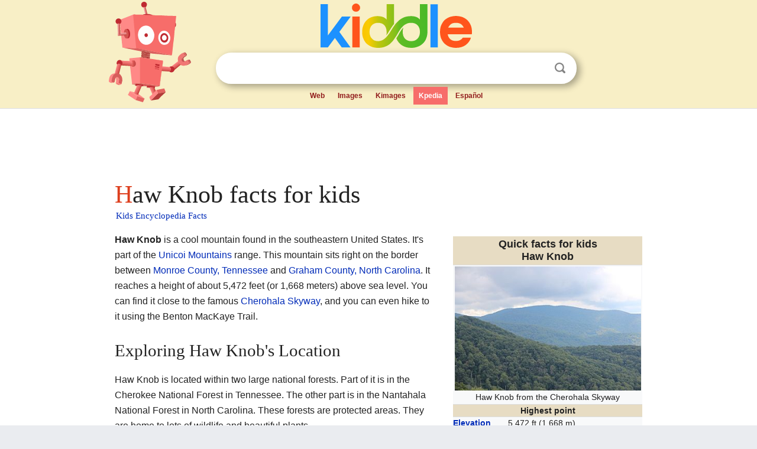

--- FILE ---
content_type: text/html; charset=utf-8
request_url: https://kids.kiddle.co/Haw_Knob
body_size: 4098
content:
<!DOCTYPE html>
<html class="client-nojs" lang="en" dir="ltr">
<head>
<meta name="viewport" content="width=device-width, initial-scale=1.0">
<meta charset="utf-8"/>
<meta name="description" content="Haw Knob facts for kids">
<meta name="og:title" content="Haw Knob facts for kids">
<meta name="og:description" content="Haw Knob facts for kids">
<meta name="thumbnail" content="https://kids.kiddle.co/images/thumb/c/cb/Haw_Knob_from_Cherohala_Skyway%2C_Sept_2019.jpg/360px-Haw_Knob_from_Cherohala_Skyway%2C_Sept_2019.jpg" />
<meta property="og:image" content="https://kids.kiddle.co/images/thumb/c/cb/Haw_Knob_from_Cherohala_Skyway%2C_Sept_2019.jpg/360px-Haw_Knob_from_Cherohala_Skyway%2C_Sept_2019.jpg" />
<link rel="shortcut icon" href="/images/wk/favicon-16x16.png">
<link rel="icon" type="image/png" href="/images/wk/favicon-16x16.png" sizes="16x16">
<link rel="apple-touch-icon" sizes="180x180" href="/images/wk/icon-kiddle.png">
<title>Haw Knob Facts for Kids</title>
<link rel="stylesheet" href="/load.php?debug=false&amp;lang=en&amp;modules=skins.minerva.base.reset%2Cstyles%7Cskins.minerva.content.styles%7Cskins.minerva.footerV2.styles%7Cskins.minerva.tablet.styles&amp;only=styles&amp;skin=minerva"/>
<meta name="ResourceLoaderDynamicStyles" content=""/>
<meta name="viewport" content="initial-scale=1.0, user-scalable=yes, minimum-scale=0.25, maximum-scale=5.0, width=device-width"/>
<link rel="canonical" href="https://kids.kiddle.co/Haw_Knob"/>
<meta property="og:url" content="https://kids.kiddle.co/Haw_Knob">
<style> .pre-content h1 {display: block;} .pre-content h1::first-letter {color: #dd3f1e;}  </style>
</head>
<body class="mediawiki ltr sitedir-ltr mw-hide-empty-elt stable skin-minerva action-view feature-footer-v2">

<div id="mw-mf-viewport">
	
	<div id="mw-mf-page-center">
		<div class="header-container" style="background-color: #f8efc6;">
			<div class="header">
<div>

<table style="
    width: 100%;
"><tbody><tr>

<td id="robotcell"><a href="https://www.kiddle.co"><img src="/images/wk/kids-robot.svg" height="170" width="139" alt="kids encyclopedia robot" style="
    height: 170px;
    width: 139px;
    margin-left: 5px;
    margin-right: -10px;
"></a></td>

<td>

  <div class="search_form">
      <form action="https://www.kiddle.co/c.php" id="cse-search-box" method="GET">

<a href="https://www.kiddle.co"><div class="logo-top" style="text-align: center;"><img src="/images/wk/kids_search_engine.svg" border="0" height="75" width="256" alt="Kids search engine"></div></a>

        <table><tbody><tr>

            
          <td id="search_container" class="active">  
            <table>
              <tbody><tr>
              
                <td class="search_field_clear">
                  <input type="text" name="q" id="q"  size="35" spellcheck="false"  autocapitalize="off" autocomplete="off" onfocus="if (this.value == '') { document.getElementById('search_form_input_clear_one').className = 'search_form_input_clear_closed' }
                  			if (this.value != '') { document.getElementById('search_container').className = 'active'; } " onblur="document.getElementById('search_container').className = ''; " onkeydown="document.getElementById('search_form_input_clear_one').className = 'search_form_input_clear_opened';
                  			document.getElementById('search_container').className = 'active';" onkeyup="if (this.value == '') { document.getElementById('search_form_input_clear_one').className = 'search_form_input_clear_closed'
                  	document.getElementById('search_form_input_clear_one').className = 'search_form_input_clear_closed';
                    document.getElementById('search_container').className = 'active'; };">
                </td>
                
                <td class="search_form_input_clear">
                  <button id="search_form_input_clear_one" class="search_form_input_clear_opened" type="button" value="X" onclick="document.getElementById('q').value=''; document.getElementById('q').focus();">Clear</button>
                </td>
                
                <td class="search_button">
                  <button type="submit" value="Search" class="submit s_btn">Search</button>
                </td>              
              
              </tr>
            </tbody></table>  
          </td>
        </tr>
<tr>
<td>

<div class="top_menu" style="text-align: center;">
  <ul>
<li><a href="https://www.kiddle.co">Web</a></li> <li><a href="https://www.kiddle.co/images.php">Images</a></li>  <li><a href="https://www.kiddle.co/kimages.php">Kimages</a></li> <li class="active"><a href="https://kids.kiddle.co">Kpedia</a></li>  <li><a href="https://es.kiddle.co">Español</a></li>
  </ul>
</div>

</td>
</tr>
</tbody></table>
      </form>

      <script type="text/javascript">
          var clearbut = document.getElementById('search_form_input_clear_one');
          var searchfield = document.getElementById('q');
		  var submitbtn = document.getElementById('s_btn');
		  var srcx = document.getElementById('search_container');
		  
          if (searchfield.value != '') { clearbut.className = 'search_form_input_clear_opened'; srcx.className = 'active'; }
		  else if (searchfield.value === '') { clearbut.className = 'search_form_input_clear_closed'; srcx.className = ''; }
      </script>
  </div>
</td>
</tr>
</tbody></table>
</div>
</div>
</div>
		<div id="content" class="mw-body">
			<div class="post-content" style="margin-bottom: -20px;">
<script async src="https://pagead2.googlesyndication.com/pagead/js/adsbygoogle.js?client=ca-pub-2806779683782082"
     crossorigin="anonymous"></script>
<ins class="adsbygoogle" 
     style="display:inline-block;min-width:320px;max-width:890px;width:100%;height:110px"
     data-ad-client="ca-pub-2806779683782082"
     data-ad-slot="2481938001"></ins>
<script>
     (adsbygoogle = window.adsbygoogle || []).push({}); 
</script>

</div><div class="pre-content heading-holder"><h1 id="section_0">Haw Knob facts for kids</h1>  <div style="display: block; font-family: 'Linux Libertine','Georgia','Times',serif; font-size: 15px; line-height: 1.3; margin-top: -7px; padding-left: 2px;"><a href="/">Kids Encyclopedia Facts</a></div></div><div id="bodyContent" class="content"><div id="mw-content-text" lang="en" dir="ltr" class="mw-content-ltr"><table class="infobox vcard" style="width:22em;line-height:normal; width:23.5em;">
<tr>
<th colspan="2" class="fn org" style="text-align:center;font-size:125%;font-weight:bold;background-color: #e7dcc3;"><div>Quick facts for kids</div>Haw Knob</th>
</tr>
<tr>
<td colspan="2" style="text-align:center;padding: 0.2em 0.2em 0.2em 0.2em;"><a href="/Image:Haw_Knob_from_Cherohala_Skyway,_Sept_2019.jpg" class="image"><img alt="Haw Knob from Cherohala Skyway, Sept 2019.jpg" src="/images/thumb/c/cb/Haw_Knob_from_Cherohala_Skyway%2C_Sept_2019.jpg/360px-Haw_Knob_from_Cherohala_Skyway%2C_Sept_2019.jpg" width="360" height="240"></a>
<div style="padding: 0.2em 0em;">Haw Knob from the Cherohala Skyway</div>
</td>
</tr>
<tr>
<th colspan="2" style="text-align:center;background-color: #e7dcc3;">Highest point</th>
</tr>
<tr>
<th scope="row" style="padding: 0.2em 0.4em 0.2em 0em; vertical-align:text-bottom; white-space: nowrap;"><a href="/Summit" title="Summit">Elevation</a></th>
<td style="padding: 0.2em 0em; vertical-align:text-top;">5,472 ft (1,668 m)</td>
</tr>
<tr>
<th scope="row" style="padding: 0.2em 0.4em 0.2em 0em; vertical-align:text-bottom; white-space: nowrap;"><a href="/Topographic_prominence" title="Topographic prominence">Prominence</a></th>
<td style="padding: 0.2em 0em; vertical-align:text-top;">192 ft (59 m)</td>
</tr>
<tr>
<th colspan="2" style="text-align:center;background-color: #e7dcc3;">Geography</th>
</tr>
<tr>
<th scope="row" style="padding: 0.2em 0.4em 0.2em 0em; vertical-align:text-bottom; white-space: nowrap;">Location</th>
<td class="label" style="padding: 0.2em 0em; vertical-align:text-top;"><a href="/Monroe_County,_Tennessee" title="Monroe County, Tennessee">Monroe County, Tennessee</a>, <a href="/Graham_County,_North_Carolina" title="Graham County, North Carolina">Graham County, North Carolina</a>, <a href="/United_States" title="United States">United States</a></td>
</tr>
<tr>
<th scope="row" style="padding: 0.2em 0.4em 0.2em 0em; vertical-align:text-bottom; white-space: nowrap;"><a href="/Mountain_range" title="Mountain range">Parent range</a></th>
<td class="category" style="padding: 0.2em 0em; vertical-align:text-top;"><a href="/Unicoi_Mountains" title="Unicoi Mountains">Unicoi Mountains</a></td>
</tr>
<tr>
<th colspan="2" style="text-align:center;background-color: #e7dcc3;">Climbing</th>
</tr>
<tr>
<th scope="row" style="padding: 0.2em 0.4em 0.2em 0em; vertical-align:text-bottom; white-space: nowrap;">Access</th>
<td style="padding: 0.2em 0em; vertical-align:text-top;">Benton MacKaye Trail</td>
</tr>
</table>
<p><b>Haw Knob</b> is a cool mountain found in the southeastern United States. It's part of the <a href="/Unicoi_Mountains" title="Unicoi Mountains">Unicoi Mountains</a> range. This mountain sits right on the border between <a href="/Monroe_County,_Tennessee" title="Monroe County, Tennessee">Monroe County, Tennessee</a> and <a href="/Graham_County,_North_Carolina" title="Graham County, North Carolina">Graham County, North Carolina</a>. It reaches a height of about 5,472 feet (or 1,668 meters) above sea level. You can find it close to the famous <a href="/Cherohala_Skyway" title="Cherohala Skyway">Cherohala Skyway</a>, and you can even hike to it using the Benton MacKaye Trail.</p>
<h2><span class="mw-headline" id="Exploring_Haw_Knob.27s_Location">Exploring Haw Knob's Location</span></h2>
<p>Haw Knob is located within two large national forests. Part of it is in the Cherokee National Forest in Tennessee. The other part is in the Nantahala National Forest in North Carolina. These forests are protected areas. They are home to lots of wildlife and beautiful plants.</p><div class="toc" style="background:none; border:none; padding:0;"><div class="thumbinner" style="width:302px;">
<script async src="https://pagead2.googlesyndication.com/pagead/js/adsbygoogle.js?client=ca-pub-2806779683782082"
     crossorigin="anonymous"></script>
<ins class="adsbygoogle" 
     style="display:inline-block;width:300px;height:250px"
     data-ad-client="ca-pub-2806779683782082"
     data-ad-slot="4319964985">
</ins>
<script>
     (adsbygoogle = window.adsbygoogle || []).push({}); 
</script>
</div></div>
<h3><span class="mw-headline" id="Getting_to_the_Peak">Getting to the Peak</span></h3>
<p>The popular <a href="/Cherohala_Skyway" title="Cherohala Skyway">Cherohala Skyway</a> road runs along the side of Haw Knob. This road offers amazing views of the mountains. However, you can't drive directly to the very top of Haw Knob. To reach the highest point, you need to hike. The Benton MacKaye Trail is a special path that leads hikers to the peak. It's a great way to explore the mountain up close.</p>
<h3><span class="mw-headline" id="Highest_Point_in_Monroe_County">Highest Point in Monroe County</span></h3>
<p>Did you know that Haw Knob is the highest point in <a href="/Monroe_County,_Tennessee" title="Monroe County, Tennessee">Monroe County, Tennessee</a>? This means it's the tallest spot in that entire county. It stands out as a significant landmark in the area.</p>






</div><div class="printfooter">
</div>
</div>
<div class="post-content" style="margin-top: 0px;">

 <!-- US -->
<script async src="https://pagead2.googlesyndication.com/pagead/js/adsbygoogle.js?client=ca-pub-2806779683782082"
     crossorigin="anonymous"></script>
<!-- K_b_h -->
<ins class="adsbygoogle" 
     style="display:block"
     data-ad-client="ca-pub-2806779683782082"
     data-ad-slot="3472651705"
     data-ad-format="auto"
     data-full-width-responsive="true"></ins>
<script>
     (adsbygoogle = window.adsbygoogle || []).push({}); 
</script>

<a href="https://www.kiddle.co"><img src="/images/wk/kids_search_engine.svg" alt="kids search engine" width="171" height="50" style="width: 171px; height: 50px; margin-top: 20px;"></a><br><div class="dablink" style="font-size: 1.0em; color: #848484;">All content from <a href="https://kids.kiddle.co">Kiddle encyclopedia</a> articles (including the article images and facts) can be freely used under <a rel="nofollow" href="https://creativecommons.org/licenses/by-sa/3.0/">Attribution-ShareAlike</a> license, unless stated otherwise. Cite this article:</div>

<a href="https://kids.kiddle.co/Haw_Knob">Haw Knob Facts for Kids</a>. <i>Kiddle Encyclopedia.</i>

</div>

<div class="post-content">
 
<div id="footer" role="contentinfo">
        <ul id="footer-info">
	<li id="footer-info-lastmod" style="font-size: 1.1em; line-height: 1.4;"> 


This page was last modified on 17 October 2025, at 10:18. <span style="border: 1px solid #ccc; background: #eee;"><a rel="nofollow" href="https://www.kiddle.co/suggest.php?article=Haw_Knob">Suggest&nbsp;an&nbsp;edit</a>.</span>



        </li>
	</ul>
        </div>
</div>

		</div>

<footer >
<div class="post-content footer-content">
<table><tr>
<td>
	<h2><a href="/">Kiddle encyclopedia</a></h2>
	<div class="license">

Content is available under <a rel="nofollow" href="https://creativecommons.org/licenses/by-sa/3.0/">CC BY-SA 3.0</a> unless otherwise noted. 
Kiddle encyclopedia articles are based on selected content and facts from <a rel="nofollow" href="https://en.wikipedia.org">Wikipedia</a>, rewritten for children. 
Powered by <a rel="nofollow" href="https://www.mediawiki.org">MediaWiki</a>.
</div>
	
	<ul class="footer-places hlist hlist-separated">
<li><a href="https://www.kiddle.co">Kiddle</a></li>
<li class=""><a href="https://es.kiddle.co">Español</a></li>
<li><a rel="nofollow" href="https://www.kiddle.co/about.php">About</a></li>
<li><a rel="nofollow" href="https://www.kiddle.co/privacy.php">Privacy</a></li>
<li><a rel="nofollow" href="https://www.kiddle.co/contact.php">Contact us</a></li> 
<li><a href="https://ninos.kiddle.co">Enciclopedia Kiddle para niños</a></li>
<li> &copy; 2025 Kiddle.co</li>
	</ul>
</td>
</tr>
</table>	
</div>
</footer>

	</div>
</div>
<!-- v:5 -->
<script>(window.RLQ=window.RLQ||[]).push(function(){mw.config.set({"wgBackendResponseTime":146});});</script>		</body>
		</html>
		

--- FILE ---
content_type: text/html; charset=utf-8
request_url: https://www.google.com/recaptcha/api2/aframe
body_size: 267
content:
<!DOCTYPE HTML><html><head><meta http-equiv="content-type" content="text/html; charset=UTF-8"></head><body><script nonce="rK45IlRu_bFHNu0IBpjHrw">/** Anti-fraud and anti-abuse applications only. See google.com/recaptcha */ try{var clients={'sodar':'https://pagead2.googlesyndication.com/pagead/sodar?'};window.addEventListener("message",function(a){try{if(a.source===window.parent){var b=JSON.parse(a.data);var c=clients[b['id']];if(c){var d=document.createElement('img');d.src=c+b['params']+'&rc='+(localStorage.getItem("rc::a")?sessionStorage.getItem("rc::b"):"");window.document.body.appendChild(d);sessionStorage.setItem("rc::e",parseInt(sessionStorage.getItem("rc::e")||0)+1);localStorage.setItem("rc::h",'1769059544254');}}}catch(b){}});window.parent.postMessage("_grecaptcha_ready", "*");}catch(b){}</script></body></html>